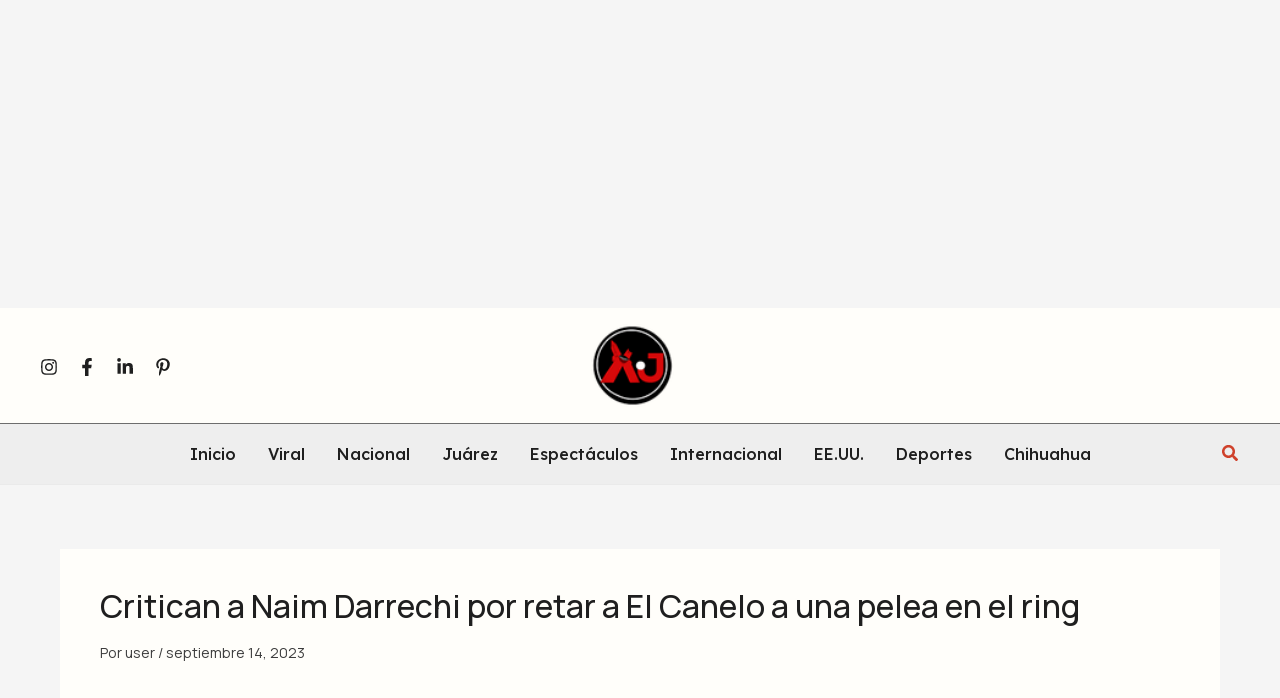

--- FILE ---
content_type: text/html; charset=utf-8
request_url: https://www.google.com/recaptcha/api2/aframe
body_size: 267
content:
<!DOCTYPE HTML><html><head><meta http-equiv="content-type" content="text/html; charset=UTF-8"></head><body><script nonce="7JkQcRQCRi8l9ehnbA8qZw">/** Anti-fraud and anti-abuse applications only. See google.com/recaptcha */ try{var clients={'sodar':'https://pagead2.googlesyndication.com/pagead/sodar?'};window.addEventListener("message",function(a){try{if(a.source===window.parent){var b=JSON.parse(a.data);var c=clients[b['id']];if(c){var d=document.createElement('img');d.src=c+b['params']+'&rc='+(localStorage.getItem("rc::a")?sessionStorage.getItem("rc::b"):"");window.document.body.appendChild(d);sessionStorage.setItem("rc::e",parseInt(sessionStorage.getItem("rc::e")||0)+1);localStorage.setItem("rc::h",'1769308396399');}}}catch(b){}});window.parent.postMessage("_grecaptcha_ready", "*");}catch(b){}</script></body></html>